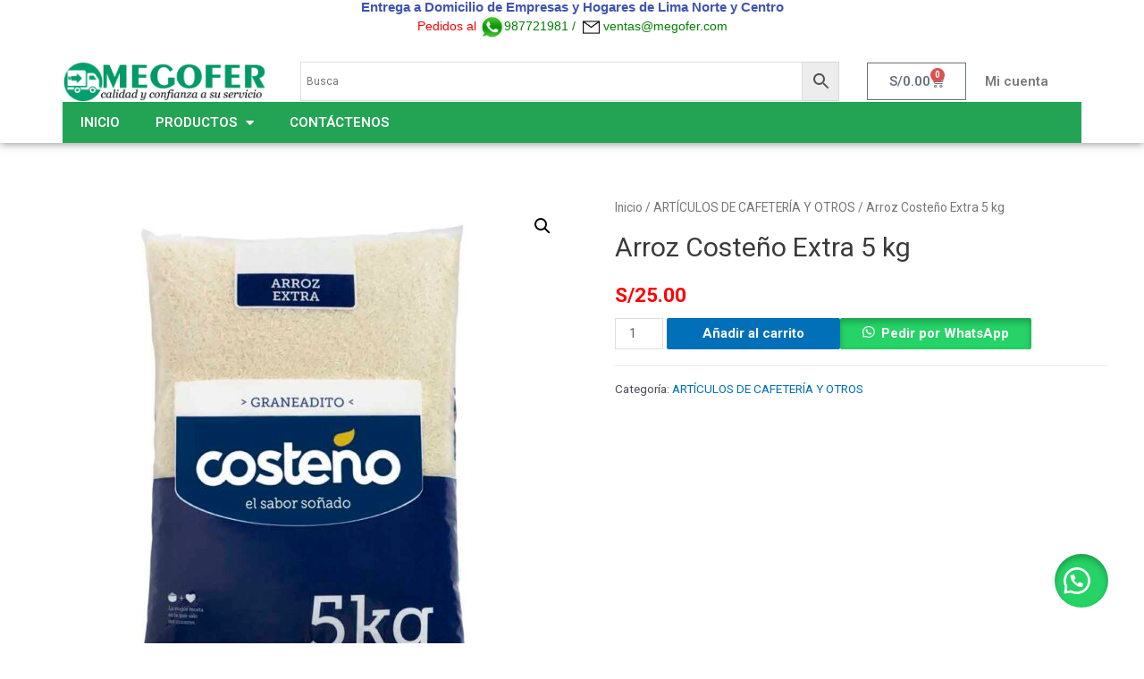

--- FILE ---
content_type: text/css
request_url: https://www.megofer.com/wp-content/uploads/elementor/css/post-84.css?ver=1728001218
body_size: 658
content:
.elementor-84 .elementor-element.elementor-element-79c3131 > .elementor-container > .elementor-column > .elementor-widget-wrap{align-content:flex-end;align-items:flex-end;}.elementor-84 .elementor-element.elementor-element-79c3131:not(.elementor-motion-effects-element-type-background), .elementor-84 .elementor-element.elementor-element-79c3131 > .elementor-motion-effects-container > .elementor-motion-effects-layer{background-color:#ffffff;}.elementor-84 .elementor-element.elementor-element-79c3131{box-shadow:0px 0px 10px 0px rgba(0,0,0,0.5);transition:background 0.3s, border 0.3s, border-radius 0.3s, box-shadow 0.3s;margin-top:0px;margin-bottom:0px;padding:0px 0px 0px 0px;}.elementor-84 .elementor-element.elementor-element-79c3131 > .elementor-background-overlay{transition:background 0.3s, border-radius 0.3s, opacity 0.3s;}.elementor-bc-flex-widget .elementor-84 .elementor-element.elementor-element-9a31079.elementor-column .elementor-widget-wrap{align-items:center;}.elementor-84 .elementor-element.elementor-element-9a31079.elementor-column.elementor-element[data-element_type="column"] > .elementor-widget-wrap.elementor-element-populated{align-content:center;align-items:center;}.elementor-84 .elementor-element.elementor-element-9a31079 > .elementor-widget-wrap > .elementor-widget:not(.elementor-widget__width-auto):not(.elementor-widget__width-initial):not(:last-child):not(.elementor-absolute){margin-bottom:0px;}.elementor-84 .elementor-element.elementor-element-6c34718{text-align:center;}.elementor-84 .elementor-element.elementor-element-6c34718 .elementor-heading-title{color:#4054b2;font-family:"Arial", Sans-serif;}.elementor-84 .elementor-element.elementor-element-6c34718 > .elementor-widget-container{margin:0px 0px 0px 0px;padding:0px 0px 0px 0px;}.elementor-84 .elementor-element.elementor-element-ad30936{column-gap:0px;text-align:center;font-family:"Arial", Sans-serif;font-size:14px;font-style:normal;}.elementor-84 .elementor-element.elementor-element-ad30936 > .elementor-widget-container{margin:1px 1px 1px 1px;padding:0px 0px 0px 0px;}.elementor-84 .elementor-element.elementor-element-55010b3 > .elementor-container > .elementor-column > .elementor-widget-wrap{align-content:center;align-items:center;}.elementor-bc-flex-widget .elementor-84 .elementor-element.elementor-element-9441993.elementor-column .elementor-widget-wrap{align-items:center;}.elementor-84 .elementor-element.elementor-element-9441993.elementor-column.elementor-element[data-element_type="column"] > .elementor-widget-wrap.elementor-element-populated{align-content:center;align-items:center;}.elementor-bc-flex-widget .elementor-84 .elementor-element.elementor-element-6318cd4.elementor-column .elementor-widget-wrap{align-items:center;}.elementor-84 .elementor-element.elementor-element-6318cd4.elementor-column.elementor-element[data-element_type="column"] > .elementor-widget-wrap.elementor-element-populated{align-content:center;align-items:center;}.elementor-84 .elementor-element.elementor-element-6318cd4.elementor-column > .elementor-widget-wrap{justify-content:center;}.elementor-84 .elementor-element.elementor-element-6318cd4 > .elementor-element-populated{margin:-1px -1px -1px -1px;--e-column-margin-right:-1px;--e-column-margin-left:-1px;padding:0px 0px 0px 0px;}.elementor-84 .elementor-element.elementor-element-89cb7b2{--main-alignment:right;--divider-style:solid;--subtotal-divider-style:solid;--elementor-remove-from-cart-button:none;--remove-from-cart-button:block;--cart-border-style:none;--cart-footer-layout:1fr 1fr;--products-max-height-sidecart:calc(100vh - 240px);--products-max-height-minicart:calc(100vh - 385px);}.elementor-84 .elementor-element.elementor-element-89cb7b2 .widget_shopping_cart_content{--subtotal-divider-left-width:0;--subtotal-divider-right-width:0;}.elementor-84 .elementor-element.elementor-element-9b10356 .elementor-menu-toggle{margin:0 auto;}.elementor-84 .elementor-element.elementor-element-a284324 .elementor-menu-toggle{margin:0 auto;}.elementor-84 .elementor-element.elementor-element-a284324 .elementor-nav-menu--main .elementor-item{color:#ffffff;fill:#ffffff;}.elementor-84 .elementor-element.elementor-element-a284324 .elementor-nav-menu--main .elementor-item:hover,
					.elementor-84 .elementor-element.elementor-element-a284324 .elementor-nav-menu--main .elementor-item.elementor-item-active,
					.elementor-84 .elementor-element.elementor-element-a284324 .elementor-nav-menu--main .elementor-item.highlighted,
					.elementor-84 .elementor-element.elementor-element-a284324 .elementor-nav-menu--main .elementor-item:focus{color:#4054b2;fill:#4054b2;}.elementor-84 .elementor-element.elementor-element-a284324 .elementor-nav-menu--main .elementor-item.elementor-item-active{color:#ffffff;}.elementor-84 .elementor-element.elementor-element-a284324 .elementor-nav-menu--main:not(.e--pointer-framed) .elementor-item.elementor-item-active:before,
					.elementor-84 .elementor-element.elementor-element-a284324 .elementor-nav-menu--main:not(.e--pointer-framed) .elementor-item.elementor-item-active:after{background-color:#ffffff;}.elementor-84 .elementor-element.elementor-element-a284324 .e--pointer-framed .elementor-item.elementor-item-active:before,
					.elementor-84 .elementor-element.elementor-element-a284324 .e--pointer-framed .elementor-item.elementor-item-active:after{border-color:#ffffff;}.elementor-84 .elementor-element.elementor-element-a284324 > .elementor-widget-container{background-color:#23a455;}@media(min-width:768px){.elementor-84 .elementor-element.elementor-element-cd13753{width:3.314%;}.elementor-84 .elementor-element.elementor-element-0d69d3f{width:52.924%;}.elementor-84 .elementor-element.elementor-element-6318cd4{width:12.573%;}.elementor-84 .elementor-element.elementor-element-963589a{width:6.309%;}}@media(max-width:767px){.elementor-84 .elementor-element.elementor-element-08e032c img{width:64%;}}

--- FILE ---
content_type: text/css
request_url: https://www.megofer.com/wp-content/uploads/elementor/css/post-88.css?ver=1728001218
body_size: -29
content:
.elementor-88 .elementor-element.elementor-element-9742f1a:not(.elementor-motion-effects-element-type-background), .elementor-88 .elementor-element.elementor-element-9742f1a > .elementor-motion-effects-container > .elementor-motion-effects-layer{background-color:#61ce70;}.elementor-88 .elementor-element.elementor-element-9742f1a{transition:background 0.3s, border 0.3s, border-radius 0.3s, box-shadow 0.3s;}.elementor-88 .elementor-element.elementor-element-9742f1a > .elementor-background-overlay{transition:background 0.3s, border-radius 0.3s, opacity 0.3s;}.elementor-88 .elementor-element.elementor-element-106a70d{font-size:10px;}.elementor-88 .elementor-element.elementor-element-697313b .elementor-menu-toggle{margin:0 auto;}.elementor-88 .elementor-element.elementor-element-697313b .elementor-nav-menu--main .elementor-item{color:#000000;fill:#000000;}@media(min-width:768px){.elementor-88 .elementor-element.elementor-element-a235d7b{width:13.657%;}.elementor-88 .elementor-element.elementor-element-66df5e5{width:70.761%;}.elementor-88 .elementor-element.elementor-element-27375dc{width:15.578%;}}